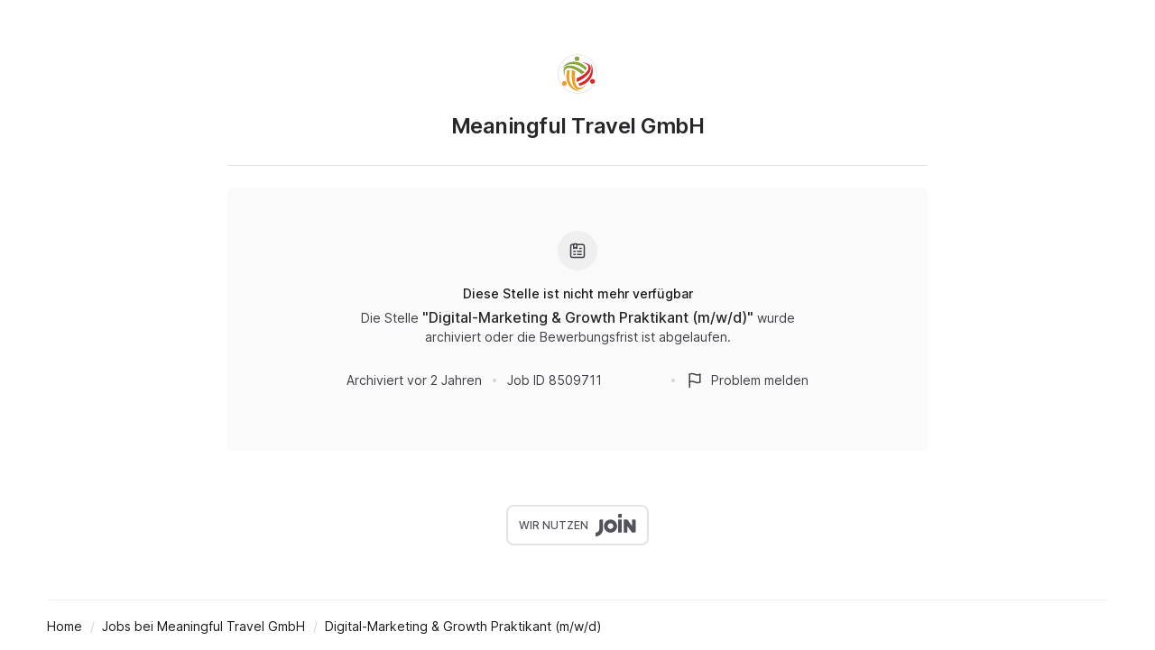

--- FILE ---
content_type: text/html; charset=utf-8
request_url: https://join.com/companies/volunteerworld/8509711-digital-marketing-und-growth-praktikant-m-w-d
body_size: 15342
content:
<!DOCTYPE html><html lang="en"><head><meta charSet="utf-8" data-next-head=""/><meta content="width=device-width, initial-scale=1.0, maximum-scale=1.0, user-scalable=no, viewport-fit=cover" name="viewport" data-next-head=""/><title data-next-head="">Meaningful Travel (Remote): Digital-Marketing &amp; Growth Praktikant (m/w/d)</title><meta name="description" content="Meaningful Travel GmbH has a remote job opening for Digital-Marketing &amp; Growth Praktikant (m/w/d) (published: 10.01.2023). Apply now or check the other available jobs." data-next-head=""/><meta property="og:title" content="Meaningful Travel (Remote): Digital-Marketing &amp; Growth Praktikant (m/w/d)" data-next-head=""/><meta property="og:description" content="Meaningful Travel GmbH has a remote job opening for Digital-Marketing &amp; Growth Praktikant (m/w/d) (published: 10.01.2023). Apply now or check the other available jobs." data-next-head=""/><meta property="og:url" content="https://join.com/companies/volunteerworld/8509711-digital-marketing-und-growth-praktikant-m-w-d" data-next-head=""/><meta property="og:type" content="website" data-next-head=""/><meta property="og:image" content="https://cdn.join.com/ogimages/6856325/1673348853029.png" data-next-head=""/><meta name="twitter:title" content="Meaningful Travel (Remote): Digital-Marketing &amp; Growth Praktikant (m/w/d)" data-next-head=""/><meta name="twitter:description" content="Meaningful Travel GmbH has a remote job opening for Digital-Marketing &amp; Growth Praktikant (m/w/d) (published: 10.01.2023). Apply now or check the other available jobs." data-next-head=""/><meta name="twitter:image" content="https://cdn.join.com/ogimages/6856325/1673348853029.png" data-next-head=""/><meta name="twitter:site" content="https://join.com/companies/volunteerworld/8509711-digital-marketing-und-growth-praktikant-m-w-d" data-next-head=""/><meta name="twitter:card" content="summary_large_image" data-next-head=""/><link rel="canonical" href="https://join.com/companies/volunteerworld/8509711-digital-marketing-und-growth-praktikant-m-w-d" data-next-head=""/><link rel="apple-touch-icon" sizes="180x180" href="https://cdn.join.com/job-ad-app/static/images/favicon/apple-touch-icon.png"/><link rel="icon" type="image/png" sizes="32x32" href="https://cdn.join.com/job-ad-app/static/images/favicon/favicon-32x32.png"/><link rel="icon" type="image/png" sizes="16x16" href="https://cdn.join.com/job-ad-app/static/images/favicon/favicon-16x16.png"/><link rel="manifest" href="https://cdn.join.com/job-ad-app/static/images/favicon/site.webmanifest"/><link rel="mask-icon" href="https://cdn.join.com/job-ad-app/static/images/favicon/join.svg" color="#258aff"/><meta name="msapplication-TileColor" content="#da532c"/><meta name="theme-color" content="#ffffff"/><link nonce="Y2ZmZjZmMjgtMDg4ZS00YTk0LWIyM2ItOTE4NDgxMjQyYWJj" rel="preload" as="style" href="https://cdn.join.com/fonts/inter.min.css"/><link href="https://cdn.cookie-script.com" rel="preconnect" crossorigin="anonymous"/><link href="https://www.google-analytics.com" rel="preconnect" crossorigin="anonymous"/><link href="https://join.com" rel="preconnect" crossorigin="anonymous"/><link href="https://cdn.join.com/job-ad-app" rel="preconnect" crossorigin="anonymous"/><script nonce="Y2ZmZjZmMjgtMDg4ZS00YTk0LWIyM2ItOTE4NDgxMjQyYWJj">if('GTM-PHC2444'){
        dataLayer = [{"pageType":"job-ad-app","nonce":"Y2ZmZjZmMjgtMDg4ZS00YTk0LWIyM2ItOTE4NDgxMjQyYWJj"}];
        (function(w,d,s,l,i){w[l]=w[l]||[];w[l].push({'gtm.start':
        new Date().getTime(),event:'gtm.js'});var f=d.getElementsByTagName(s)[0],
        j=d.createElement(s),dl=l!='dataLayer'?'&l='+l:'';j.async=true;j.src=
        'https://www.googletagmanager.com/gtm.js?id='+i+dl;f.parentNode.insertBefore(j,f);
        })(window,document,'script','dataLayer','GTM-PHC2444');}</script><script nonce="Y2ZmZjZmMjgtMDg4ZS00YTk0LWIyM2ItOTE4NDgxMjQyYWJj">var env = {"PASSWORD_MAX_LENGTH":"72","APPLY_FORM_PERSIST_EXPIRATION_TIME_INTERVAL_DAYS":"7","FB_APP_ID":"881603466953465","APP_ENV":"production","FF_AF_JOB_APPLICATION":"true","FF_AF_TPA_FLOW":"true","PASSWORD_MIN_LENGTH":"6","APP_NAME":"job-ad-app","CDN_ASSETS_URL":"https://cdn.join.com","COOKIE_DOMAIN":".join.com","MAX_ATTACHMENT_FILE_SIZE":"10","BASE_API_URL":"https://join.com/api","GRAPHQL_API_URL":"https://join.com/candidate-api/graphql","FF_GOOGLE_SSO":"true","SENTRY_DSN":"https://d46e55ffdd114093971dd659e5bf890b@o377622.ingest.sentry.io/5200008","CANDIDATE_APP_BASE_URL":"https://join.com","DEFAULT_CURRENCY":"CHF","MARKETING_APP_BASE_URL":"https://join.com","ASSET_PREFIX":"https://cdn.join.com/job-ad-app","FF_CSP":"true","RECAPTCHA_SITE_KEY":"6LcBKJEdAAAAAOns5uYTQrLbrHXWtoFXb5sMjmxH","GJ_TID":"209391cbd497a95aac58","SENTRY_TSR":"0","LOKALISE_VERSION":"1758693756","TZ":"UTC","FF_ID":"false","AVAILABLE_LANGUAGES":"en,de,fr,it,es,nl","GTM_ID":"GTM-PHC2444","FF_NEW_SPONTANEOUS_APPLICATION_FLOW":"true","BASE_URL":"https://join.com"}</script><style data-styled="" data-styled-version="5.3.9" nonce="Y2ZmZjZmMjgtMDg4ZS00YTk0LWIyM2ItOTE4NDgxMjQyYWJj">.iXNcvV{margin:0 auto;max-width:1176px;}/*!sc*/
.aNQZS{color:#27272A;}/*!sc*/
.fqhlna{margin-left:-15px;margin-right:-15px;height:1px;background-color:#E3E3E5;}/*!sc*/
@media screen and (min-width:48em){.fqhlna{margin-left:0px;margin-right:0px;}}/*!sc*/
.dScwCX{margin-top:1rem;text-align:center;}/*!sc*/
.fpsxaU{margin-left:0.75rem;margin-right:0.75rem;width:4px;height:4px;background-color:#D4D4D8;border-radius:50%;}/*!sc*/
.hArdNQ{margin-left:0.75rem;margin-right:0.75rem;width:4px;height:4px;background-color:#D4D4D8;display:none;border-radius:50%;}/*!sc*/
@media screen and (min-width:48em){.hArdNQ{display:block;}}/*!sc*/
.ffYZsF{margin-top:auto;padding-bottom:2.75rem;padding-left:1.25rem;padding-right:1.25rem;padding-top:60px;text-align:center;}/*!sc*/
@media screen and (min-width:48em){.ffYZsF{padding-bottom:60px;}}/*!sc*/
.iToerw{margin-left:1.25rem;margin-right:1.25rem;padding-bottom:0.75rem;padding-top:0.75rem;border-top-color:#EFEFF0;border-top-width:1px;border-top-style:solid;}/*!sc*/
@media screen and (min-width:75em){.iToerw{padding-top:1rem;padding-bottom:1rem;margin-left:0px;margin-right:0px;}}/*!sc*/
.bRkGqs{padding-top:0.25rem;padding-bottom:0.25rem;display:inline;}/*!sc*/
data-styled.g1[id="sc-beqWaB"]{content:"iXNcvV,aNQZS,fqhlna,dScwCX,fpsxaU,hArdNQ,ffYZsF,iToerw,bRkGqs,"}/*!sc*/
.IBUYU{display:-webkit-box;display:-webkit-flex;display:-ms-flexbox;display:flex;-webkit-flex-direction:column;-ms-flex-direction:column;flex-direction:column;-webkit-align-items:center;-webkit-box-align:center;-ms-flex-align:center;align-items:center;}/*!sc*/
.kfqzsj{display:-webkit-box;display:-webkit-flex;display:-ms-flexbox;display:flex;margin-bottom:1.25rem;-webkit-align-items:center;-webkit-box-align:center;-ms-flex-align:center;align-items:center;}/*!sc*/
.iaYqvF{display:-webkit-box;display:-webkit-flex;display:-ms-flexbox;display:flex;margin-top:1rem;padding:2rem;background-color:#FAFAFA;border-radius:8px;-webkit-flex:1;-ms-flex:1;flex:1;-webkit-align-items:center;-webkit-box-align:center;-ms-flex-align:center;align-items:center;-webkit-box-pack:center;-webkit-justify-content:center;-ms-flex-pack:center;justify-content:center;-webkit-flex-direction:column;-ms-flex-direction:column;flex-direction:column;}/*!sc*/
@media screen and (min-width:48em){.iaYqvF{margin-top:1.5rem;padding:3rem;}}/*!sc*/
.dEOMrG{display:-webkit-box;display:-webkit-flex;display:-ms-flexbox;display:flex;height:100%;-webkit-align-items:center;-webkit-box-align:center;-ms-flex-align:center;align-items:center;-webkit-box-pack:center;-webkit-justify-content:center;-ms-flex-pack:center;justify-content:center;}/*!sc*/
.jJEAu{display:-webkit-box;display:-webkit-flex;display:-ms-flexbox;display:flex;-webkit-align-items:center;-webkit-box-align:center;-ms-flex-align:center;align-items:center;-webkit-flex-direction:column-reverse;-ms-flex-direction:column-reverse;flex-direction:column-reverse;-webkit-box-pack:justify;-webkit-justify-content:space-between;-ms-flex-pack:justify;justify-content:space-between;}/*!sc*/
@media screen and (min-width:48em){.jJEAu{-webkit-flex-direction:row;-ms-flex-direction:row;flex-direction:row;}}/*!sc*/
.ehSzdI{display:-webkit-box;display:-webkit-flex;display:-ms-flexbox;display:flex;margin-top:1.25rem;-webkit-align-items:center;-webkit-box-align:center;-ms-flex-align:center;align-items:center;}/*!sc*/
@media screen and (min-width:22.5em){.ehSzdI{padding-bottom:1.5rem;}}/*!sc*/
@media screen and (min-width:64em){.ehSzdI{padding-bottom:1.25rem;}}/*!sc*/
.bYHNTX{display:-webkit-box;display:-webkit-flex;display:-ms-flexbox;display:flex;margin-top:1.25rem;padding-bottom:0px;cursor:pointer;-webkit-align-items:center;-webkit-box-align:center;-ms-flex-align:center;align-items:center;}/*!sc*/
@media screen and (min-width:48em){.bYHNTX{margin-top:0px;}}/*!sc*/
.igySFn{display:-webkit-box;display:-webkit-flex;display:-ms-flexbox;display:flex;padding:8px 12px;border:2px solid;border-color:#E3E3E5;border-radius:8px;-webkit-box-pack:center;-webkit-justify-content:center;-ms-flex-pack:center;justify-content:center;-webkit-align-items:center;-webkit-box-align:center;-ms-flex-align:center;align-items:center;}/*!sc*/
data-styled.g2[id="sc-gueYoa"]{content:"IBUYU,kfqzsj,iaYqvF,dEOMrG,jJEAu,ehSzdI,bYHNTX,igySFn,"}/*!sc*/
.dDFKLx{font-family:Inter,sans-serif;line-height:1.33;}/*!sc*/
data-styled.g3[id="sc-dmqHEX"]{content:"dDFKLx,"}/*!sc*/
.bKonKr{color:#27272A;font-weight:600;-webkit-letter-spacing:-0.02em;-moz-letter-spacing:-0.02em;-ms-letter-spacing:-0.02em;letter-spacing:-0.02em;font-size:1.5rem;line-height:1.3333333333333333;line-height:1.33;word-break:break-word;}/*!sc*/
@media screen and (min-width:22.5em){.bKonKr{margin-left:0.5rem;}}/*!sc*/
@media screen and (min-width:64em){.bKonKr{margin-left:0px;}}/*!sc*/
.Lgmbz{color:#18181B;font-size:0.875rem;line-height:1.4285714285714286;-webkit-letter-spacing:normal;-moz-letter-spacing:normal;-ms-letter-spacing:normal;letter-spacing:normal;font-weight:500;}/*!sc*/
.OEXDm{margin-top:0.25rem;margin-bottom:0.5rem;max-width:512px;color:#3F3F46;font-size:0.875rem;line-height:1.4285714285714286;-webkit-letter-spacing:normal;-moz-letter-spacing:normal;-ms-letter-spacing:normal;letter-spacing:normal;}/*!sc*/
.jDdYJP{color:#27272A;font-size:1rem;line-height:1.5;-webkit-letter-spacing:normal;-moz-letter-spacing:normal;-ms-letter-spacing:normal;letter-spacing:normal;font-weight:500;}/*!sc*/
.hkZUFk{color:#3F3F46;font-size:0.875rem;line-height:1.4285714285714286;-webkit-letter-spacing:normal;-moz-letter-spacing:normal;-ms-letter-spacing:normal;letter-spacing:normal;}/*!sc*/
.jvzeVl{margin-right:0.5rem;color:#52525B;font-size:0.75rem;line-height:1.3333333333333333;-webkit-letter-spacing:normal;-moz-letter-spacing:normal;-ms-letter-spacing:normal;letter-spacing:normal;font-weight:500;line-height:1.78;}/*!sc*/
.hLdlmO{padding-top:0.25rem;padding-bottom:0.25rem;margin-right:22px;display:inline;word-break:break-word;}/*!sc*/
data-styled.g4[id="sc-hLseeU"]{content:"bKonKr,Lgmbz,OEXDm,jDdYJP,hkZUFk,jvzeVl,hLdlmO,"}/*!sc*/
html,body,div,span,applet,object,iframe,h1,h2,h3,h4,h5,h6,p,blockquote,pre,a,abbr,acronym,address,big,cite,code,del,dfn,em,img,ins,kbd,q,s,samp,small,strike,strong,sub,sup,tt,var,b,u,i,center,dl,dt,dd,ol,ul,li,fieldset,form,label,legend,table,caption,tbody,tfoot,thead,tr,th,td,article,aside,canvas,details,embed,figure,figcaption,footer,header,hgroup,menu,nav,output,ruby,section,summary,time,mark,audio,video,dialog{margin:0;padding:0;border:none;font-size:100%;font:inherit;vertical-align:baseline;}/*!sc*/
input,button,textarea,select{font:inherit;}/*!sc*/
article,aside,details,figcaption,figure,footer,header,hgroup,menu,nav,section{display:block;}/*!sc*/
ol,ul{list-style:none;}/*!sc*/
blockquote,q{quotes:none;}/*!sc*/
blockquote:before,blockquote:after,q:before,q:after{content:'';content:none;}/*!sc*/
table{border-collapse:collapse;border-spacing:0;}/*!sc*/
html{height:100%;}/*!sc*/
@media only screen and (device-width:375px) and (device-height:812px) and (-webkit-device-pixel-ratio:3){body > div{padding:constant(safe-area-inset-top) constant(safe-area-inset-right) constant(safe-area-inset-bottom) constant(safe-area-inset-left);}}/*!sc*/
input[autocomplete='off']::-webkit-contacts-auto-fill-button{visibility:hidden;display:none !important;pointer-events:none;height:0;width:0;margin:0;}/*!sc*/
pre{white-space:pre-line;}/*!sc*/
*{box-sizing:border-box;}/*!sc*/
*:focus{outline:none;}/*!sc*/
body{height:100%;font-size:1.125rem;font-family:Inter,sans-serif;font-weight:400;color:#3F3F46;background:#FFFFFF;overscroll-behavior:none;-ms-overflow-style:scrollbar;}/*!sc*/
strong,b{font-weight:500;}/*!sc*/
data-styled.g5[id="sc-global-iEDSUG1"]{content:"sc-global-iEDSUG1,"}/*!sc*/
.limSpD{vertical-align:middle;width:auto;height:auto;-webkit-transition:all 0.2s ease-in-out;transition:all 0.2s ease-in-out;-webkit-transition-property:background,opacity;transition-property:background,opacity;display:-webkit-inline-box;display:-webkit-inline-flex;display:-ms-inline-flexbox;display:inline-flex;-webkit-box-flex:0;-webkit-flex-grow:0;-ms-flex-positive:0;flex-grow:0;-webkit-flex-shrink:0;-ms-flex-negative:0;flex-shrink:0;-webkit-box-pack:center;-webkit-justify-content:center;-ms-flex-pack:center;justify-content:center;-webkit-align-content:center;-ms-flex-line-pack:center;align-content:center;-webkit-align-items:center;-webkit-box-align:center;-ms-flex-align:center;align-items:center;justify-items:center;color:#3F3F46;}/*!sc*/
.limSpD > svg{display:inline-block;width:20px;height:20px;-webkit-transition:all 0.2s ease-in-out;transition:all 0.2s ease-in-out;-webkit-transition-property:stroke;transition-property:stroke;}/*!sc*/
.limSpD > svg path[stroke-width],.limSpD > svg circle[stroke-width],.limSpD > svg rect[stroke-width],.limSpD > svg ellipse[stroke-width]{stroke-width:1.5;}/*!sc*/
.limSpD > svg path[stroke],.limSpD > svg circle[stroke],.limSpD > svg rect[stroke],.limSpD > svg ellipse[stroke]{stroke:#3F3F46;}/*!sc*/
.limSpD > svg path[fill],.limSpD > svg circle[fill],.limSpD > svg rect[fill],.limSpD > svg ellipse[fill]{fill:#3F3F46;}/*!sc*/
.limSpD:hover{background-color:transparent;}/*!sc*/
.limSpD:hover > svg path[stroke],.limSpD:hover > svg circle[stroke],.limSpD:hover > svg rect[stroke],.limSpD:hover > svg ellipse[stroke]{stroke:#3F3F46;}/*!sc*/
data-styled.g6[id="sc-eDDNvR"]{content:"limSpD,"}/*!sc*/
.kgrZsw{color:#3F3F46;}/*!sc*/
data-styled.g90[id="sc-bYOEQd"]{content:"kgrZsw,"}/*!sc*/
.kYqFJw{color:#3F3F46;}/*!sc*/
data-styled.g114[id="sc-eGFuAX"]{content:"kYqFJw,"}/*!sc*/
.iuueVi{display:inline-block;vertical-align:middle;border-radius:50%;width:44px;height:44px;}/*!sc*/
data-styled.g231[id="sc-pTqjN"]{content:"iuueVi,"}/*!sc*/
.gnIiTd{display:inline-block;vertical-align:middle;border-radius:50%;width:44px;height:44px;position:relative;}/*!sc*/
.gnIiTd::after{border-radius:50%;content:'';position:absolute;top:0;left:0;width:100%;height:100%;box-shadow:inset 0px 0px 0px 1px rgba(0,0,0,0.1);}/*!sc*/
data-styled.g232[id="sc-hMRyxU"]{content:"gnIiTd,"}/*!sc*/
.fbtQOj{width:45px;display:block;width:45px;fill:#52525B;}/*!sc*/
data-styled.g233[id="sc-cSnNnL"]{content:"fbtQOj,"}/*!sc*/
#nprogress{cursor:default;position:fixed;z-index:999;top:0;right:0;bottom:0;left:0;background:rgba(255,255,255,0.01);}/*!sc*/
#nprogress .bar{background:#2563EB;position:fixed;z-index:1031;top:0;left:0;width:100%;height:2px;}/*!sc*/
#nprogress .peg{display:block;position:absolute;right:0px;width:100px;height:100%;box-shadow:0 0 10px #2563EB, 0 0 5px #2563EB;opacity:1.0;-webkit-transform:rotate(3deg) translate(0px,-4px);-ms-transform:rotate(3deg) translate(0px,-4px);transform:rotate(3deg) translate(0px,-4px);}/*!sc*/
data-styled.g261[id="sc-global-iHFAND1"]{content:"sc-global-iHFAND1,"}/*!sc*/
.clGRfs{display:inline-block;vertical-align:middle;border-radius:50%;background:#EFEFF0;width:44px;height:44px;}/*!sc*/
data-styled.g274[id="sc-jOCQUM"]{content:"clGRfs,"}/*!sc*/
.kbDvAY{display:inline-block;cursor:pointer;color:#2563EB;-webkit-text-decoration:none;text-decoration:none;text-align:center;-webkit-transition:all 0.15s ease-in-out;transition:all 0.15s ease-in-out;-webkit-transition-property:color;transition-property:color;outline:none;font-size:0.875rem;-webkit-letter-spacing:normal;-moz-letter-spacing:normal;-ms-letter-spacing:normal;letter-spacing:normal;line-height:1.4285714285714286;}/*!sc*/
.kbDvAY:hover{color:#1D4ED8;}/*!sc*/
.kbDvAY:not([role]):focus-visible{position:relative;}/*!sc*/
.kbDvAY:not([role]):focus-visible:after{content:'';position:absolute;top:0;left:0;right:0;bottom:0;pointer-events:none;box-shadow:0px 0px 0px 2px #FFFFFF, 0px 0px 0px 2px #FFFFFF, 0px 0px 0px 4px #2563EB;border-radius:inherit;border-radius:8px;}/*!sc*/
.kbDvAY[role]:focus-visible{position:relative;}/*!sc*/
.kbDvAY[role]:focus-visible:after{content:'';position:absolute;top:0;left:0;right:0;bottom:0;pointer-events:none;border-radius:8px;overflow:hidden;box-shadow:inset 0 0 0 2px #2563EB;}/*!sc*/
.kbDvAY:active{color:#2563EB;}/*!sc*/
.bwWKXs{display:inline-block;cursor:pointer;color:#2563EB;-webkit-text-decoration:none;text-decoration:none;text-align:center;-webkit-transition:all 0.15s ease-in-out;transition:all 0.15s ease-in-out;-webkit-transition-property:color;transition-property:color;outline:none;font-size:0.875rem;-webkit-letter-spacing:normal;-moz-letter-spacing:normal;-ms-letter-spacing:normal;letter-spacing:normal;line-height:1.4285714285714286;margin-bottom:0.5rem;}/*!sc*/
.bwWKXs:hover{color:#1D4ED8;}/*!sc*/
.bwWKXs:not([role]):focus-visible{position:relative;}/*!sc*/
.bwWKXs:not([role]):focus-visible:after{content:'';position:absolute;top:0;left:0;right:0;bottom:0;pointer-events:none;box-shadow:0px 0px 0px 2px #FFFFFF, 0px 0px 0px 2px #FFFFFF, 0px 0px 0px 4px #2563EB;border-radius:inherit;border-radius:8px;}/*!sc*/
.bwWKXs[role]:focus-visible{position:relative;}/*!sc*/
.bwWKXs[role]:focus-visible:after{content:'';position:absolute;top:0;left:0;right:0;bottom:0;pointer-events:none;border-radius:8px;overflow:hidden;box-shadow:inset 0 0 0 2px #2563EB;}/*!sc*/
.bwWKXs:active{color:#2563EB;}/*!sc*/
.fIower{display:inline-block;cursor:pointer;color:#3F3F46;-webkit-text-decoration:none;text-decoration:none;text-align:center;-webkit-transition:all 0.15s ease-in-out;transition:all 0.15s ease-in-out;-webkit-transition-property:color;transition-property:color;outline:none;font-size:0.875rem;-webkit-letter-spacing:normal;-moz-letter-spacing:normal;-ms-letter-spacing:normal;letter-spacing:normal;line-height:1.4285714285714286;}/*!sc*/
.fIower:hover{color:#18181B;}/*!sc*/
.fIower:not([role]):focus-visible{position:relative;}/*!sc*/
.fIower:not([role]):focus-visible:after{content:'';position:absolute;top:0;left:0;right:0;bottom:0;pointer-events:none;box-shadow:0px 0px 0px 2px #FFFFFF, 0px 0px 0px 2px #FFFFFF, 0px 0px 0px 4px #2563EB;border-radius:inherit;border-radius:8px;}/*!sc*/
.fIower[role]:focus-visible{position:relative;}/*!sc*/
.fIower[role]:focus-visible:after{content:'';position:absolute;top:0;left:0;right:0;bottom:0;pointer-events:none;border-radius:8px;overflow:hidden;box-shadow:inset 0 0 0 2px #2563EB;}/*!sc*/
.fIower:active{color:#3F3F46;}/*!sc*/
.kFHTAe{display:inline-block;cursor:pointer;color:#2563EB;-webkit-text-decoration:none;text-decoration:none;text-align:center;-webkit-transition:all 0.15s ease-in-out;transition:all 0.15s ease-in-out;-webkit-transition-property:color;transition-property:color;outline:none;font-size:0.875rem;-webkit-letter-spacing:normal;-moz-letter-spacing:normal;-ms-letter-spacing:normal;letter-spacing:normal;line-height:1.4285714285714286;display:inline-block;}/*!sc*/
.kFHTAe:hover{color:#1D4ED8;}/*!sc*/
.kFHTAe:not([role]):focus-visible{position:relative;}/*!sc*/
.kFHTAe:not([role]):focus-visible:after{content:'';position:absolute;top:0;left:0;right:0;bottom:0;pointer-events:none;box-shadow:0px 0px 0px 2px #FFFFFF, 0px 0px 0px 2px #FFFFFF, 0px 0px 0px 4px #2563EB;border-radius:inherit;border-radius:8px;}/*!sc*/
.kFHTAe[role]:focus-visible{position:relative;}/*!sc*/
.kFHTAe[role]:focus-visible:after{content:'';position:absolute;top:0;left:0;right:0;bottom:0;pointer-events:none;border-radius:8px;overflow:hidden;box-shadow:inset 0 0 0 2px #2563EB;}/*!sc*/
.kFHTAe:active{color:#2563EB;}/*!sc*/
.imA-dva{display:inline-block;cursor:pointer;color:#18181B;-webkit-text-decoration:none;text-decoration:none;text-align:center;-webkit-transition:all 0.15s ease-in-out;transition:all 0.15s ease-in-out;-webkit-transition-property:color;transition-property:color;outline:none;font-size:0.875rem;-webkit-letter-spacing:normal;-moz-letter-spacing:normal;-ms-letter-spacing:normal;letter-spacing:normal;line-height:1.4285714285714286;display:inline;text-align:left;}/*!sc*/
.imA-dva:hover{color:#18181B;}/*!sc*/
.imA-dva:not([role]):focus-visible{position:relative;}/*!sc*/
.imA-dva:not([role]):focus-visible:after{content:'';position:absolute;top:0;left:0;right:0;bottom:0;pointer-events:none;box-shadow:0px 0px 0px 2px #FFFFFF, 0px 0px 0px 2px #FFFFFF, 0px 0px 0px 4px #2563EB;border-radius:inherit;border-radius:8px;}/*!sc*/
.imA-dva[role]:focus-visible{position:relative;}/*!sc*/
.imA-dva[role]:focus-visible:after{content:'';position:absolute;top:0;left:0;right:0;bottom:0;pointer-events:none;border-radius:8px;overflow:hidden;box-shadow:inset 0 0 0 2px #2563EB;}/*!sc*/
.imA-dva:active{color:#18181B;}/*!sc*/
data-styled.g290[id="sc-fRcFJl"]{content:"kbDvAY,bwWKXs,fIower,kFHTAe,imA-dva,"}/*!sc*/
.kgRsIJ{border-bottom:1px solid transparent;}/*!sc*/
a:hover > .kgRsIJ.kgRsIJ.kgRsIJ,a:hover div > .kgRsIJ.kgRsIJ.kgRsIJ{border-bottom-color:#1D4ED8;}/*!sc*/
a:active > .kgRsIJ.kgRsIJ.kgRsIJ,a:active div > .kgRsIJ.kgRsIJ.kgRsIJ{border-bottom-color:#2563EB;}/*!sc*/
a:focus-visible > .sc-hLVzOi{border-bottom-color:transparent;}/*!sc*/
.eKVuBU{border-bottom:1px solid transparent;}/*!sc*/
span:hover > .eKVuBU.eKVuBU.eKVuBU,span:hover div > .eKVuBU.eKVuBU.eKVuBU{border-bottom-color:#18181B;}/*!sc*/
span:active > .eKVuBU.eKVuBU.eKVuBU,span:active div > .eKVuBU.eKVuBU.eKVuBU{border-bottom-color:#3F3F46;}/*!sc*/
span:focus-visible > .sc-hLVzOi{border-bottom-color:transparent;}/*!sc*/
.hcJXqg{border-bottom:1px solid transparent;}/*!sc*/
a:hover > .hcJXqg.hcJXqg.hcJXqg,a:hover div > .hcJXqg.hcJXqg.hcJXqg{border-bottom-color:#18181B;}/*!sc*/
a:active > .hcJXqg.hcJXqg.hcJXqg,a:active div > .hcJXqg.hcJXqg.hcJXqg{border-bottom-color:#18181B;}/*!sc*/
a:focus-visible > .sc-hLVzOi{border-bottom-color:transparent;}/*!sc*/
data-styled.g291[id="sc-hLVzOi"]{content:"kgRsIJ,eKVuBU,hcJXqg,"}/*!sc*/
.gPbZgS{position:relative;padding-left:28px;}/*!sc*/
data-styled.g292[id="sc-eUXrtT"]{content:"gPbZgS,"}/*!sc*/
.iOoJPH{display:-webkit-box;display:-webkit-flex;display:-ms-flexbox;display:flex;-webkit-align-items:center;-webkit-box-align:center;-ms-flex-align:center;align-items:center;-webkit-box-pack:center;-webkit-justify-content:center;-ms-flex-pack:center;justify-content:center;width:20px;height:20px;overflow:hidden;position:absolute;top:50%;left:0;margin-top:-10px;}/*!sc*/
data-styled.g293[id="sc-fbbtMj"]{content:"iOoJPH,"}/*!sc*/
@media only screen and (max-width:64em){.dUJBYn{line-height:32px;}}/*!sc*/
data-styled.g361[id="Breadcrumbs-elements___StyledBaseLink-sc-b3ea412a-0"]{content:"dUJBYn,"}/*!sc*/
.cyWedJ:after{content:'/';display:inline-block;margin-right:-22px;width:22px;text-align:center;font-size:0.875rem;-webkit-letter-spacing:normal;-moz-letter-spacing:normal;-ms-letter-spacing:normal;letter-spacing:normal;line-height:1.4285714285714286;color:#D4D4D8;}/*!sc*/
data-styled.g362[id="Breadcrumbs-elements___StyledText-sc-b3ea412a-1"]{content:"cyWedJ,"}/*!sc*/
.QKRMF{display:table;width:100%;}/*!sc*/
@media only print{.QKRMF{display:block;}}/*!sc*/
data-styled.g364[id="Tables__Table-sc-bc4c4b8c-0"]{content:"QKRMF,"}/*!sc*/
@page{padding:32px;size:auto;}/*!sc*/
.dqDTzO{position:relative;z-index:2;width:100%;margin:0 auto;padding:60px 11.5px 0px 11.5px;}/*!sc*/
@media only screen and (max-width:64em){.dqDTzO{display:block;padding:20px 16px 0;}}/*!sc*/
@media only print{.dqDTzO{position:static;font-family:"Helvetica Neue",Helvetica,Arial,"Lucida Grande",sans-serif !important;max-width:100%;margin:0;padding:0;}}/*!sc*/
data-styled.g386[id="ContentWrapper-sc-ab49471d-0"]{content:"dqDTzO,"}/*!sc*/
.eMyxEN{display:table;width:100%;max-width:776px;margin:0 auto;height:100%;table-layout:fixed;}/*!sc*/
@media only screen and (max-width:64em){.eMyxEN{display:block;max-width:800px;margin:0 auto;}}/*!sc*/
@media only print{.eMyxEN{display:block;width:100%;height:auto;}}/*!sc*/
data-styled.g387[id="Content-sc-c4cbfa56-0"]{content:"eMyxEN,"}/*!sc*/
.ekoUfD{height:100%;display:table-cell;vertical-align:top;text-align:left;}/*!sc*/
@media only screen and (max-width:64em){.ekoUfD{display:block;}}/*!sc*/
@media only print{.ekoUfD{display:block;width:100%;height:auto;}}/*!sc*/
data-styled.g388[id="LeftContent-sc-9612ced0-0"]{content:"ekoUfD,"}/*!sc*/
@media only print{.lbCLma{display:none;}}/*!sc*/
data-styled.g394[id="Meta-elements___StyledFlex-sc-f3dc2d08-0"]{content:"lbCLma,"}/*!sc*/
</style><link nonce="Y2ZmZjZmMjgtMDg4ZS00YTk0LWIyM2ItOTE4NDgxMjQyYWJj" rel="stylesheet" href="https://cdn.join.com/fonts/inter.min.css" media="print" id="1041161161"/><script nonce="Y2ZmZjZmMjgtMDg4ZS00YTk0LWIyM2ItOTE4NDgxMjQyYWJj">document.getElementById('1041161161').addEventListener('load', () => {document.getElementById('1041161161').media = 'all';});</script><noscript><link nonce="Y2ZmZjZmMjgtMDg4ZS00YTk0LWIyM2ItOTE4NDgxMjQyYWJj" rel="stylesheet" href="https://cdn.join.com/fonts/inter.min.css"/></noscript><noscript data-n-css="ZDBiY2UyYWYtYWUyMy00ODkxLTk0MGItNzllNTllY2NhZTEw"></noscript><script defer="" nonce="Y2ZmZjZmMjgtMDg4ZS00YTk0LWIyM2ItOTE4NDgxMjQyYWJj" crossorigin="anonymous" noModule="" src="https://cdn.join.com/job-ad-app/_next/static/chunks/polyfills-42372ed130431b0a.js"></script><script src="https://cdn.join.com/job-ad-app/_next/static/chunks/webpack-ec85615903192ac8.js" nonce="Y2ZmZjZmMjgtMDg4ZS00YTk0LWIyM2ItOTE4NDgxMjQyYWJj" defer="" crossorigin="anonymous"></script><script src="https://cdn.join.com/job-ad-app/_next/static/chunks/main-1409bf4788b219ba.js" nonce="Y2ZmZjZmMjgtMDg4ZS00YTk0LWIyM2ItOTE4NDgxMjQyYWJj" defer="" crossorigin="anonymous"></script><script src="https://cdn.join.com/job-ad-app/_next/static/chunks/pages/_app-b03ba275f1fd2f83.js" nonce="Y2ZmZjZmMjgtMDg4ZS00YTk0LWIyM2ItOTE4NDgxMjQyYWJj" defer="" crossorigin="anonymous"></script><script src="https://cdn.join.com/job-ad-app/_next/static/chunks/501-94125935bae3ce58.js" nonce="Y2ZmZjZmMjgtMDg4ZS00YTk0LWIyM2ItOTE4NDgxMjQyYWJj" defer="" crossorigin="anonymous"></script><script src="https://cdn.join.com/job-ad-app/_next/static/chunks/205-b9c09a45ab3aa688.js" nonce="Y2ZmZjZmMjgtMDg4ZS00YTk0LWIyM2ItOTE4NDgxMjQyYWJj" defer="" crossorigin="anonymous"></script><script src="https://cdn.join.com/job-ad-app/_next/static/chunks/702-1ed25f8ec38df2cb.js" nonce="Y2ZmZjZmMjgtMDg4ZS00YTk0LWIyM2ItOTE4NDgxMjQyYWJj" defer="" crossorigin="anonymous"></script><script src="https://cdn.join.com/job-ad-app/_next/static/chunks/143-dd8a1be07bcc36d6.js" nonce="Y2ZmZjZmMjgtMDg4ZS00YTk0LWIyM2ItOTE4NDgxMjQyYWJj" defer="" crossorigin="anonymous"></script><script src="https://cdn.join.com/job-ad-app/_next/static/chunks/0-a46456253c06fd12.js" nonce="Y2ZmZjZmMjgtMDg4ZS00YTk0LWIyM2ItOTE4NDgxMjQyYWJj" defer="" crossorigin="anonymous"></script><script src="https://cdn.join.com/job-ad-app/_next/static/chunks/655-b02a187f5e449cdb.js" nonce="Y2ZmZjZmMjgtMDg4ZS00YTk0LWIyM2ItOTE4NDgxMjQyYWJj" defer="" crossorigin="anonymous"></script><script src="https://cdn.join.com/job-ad-app/_next/static/chunks/209-f0a915facbed2507.js" nonce="Y2ZmZjZmMjgtMDg4ZS00YTk0LWIyM2ItOTE4NDgxMjQyYWJj" defer="" crossorigin="anonymous"></script><script src="https://cdn.join.com/job-ad-app/_next/static/chunks/155-3f6439ba2de414f5.js" nonce="Y2ZmZjZmMjgtMDg4ZS00YTk0LWIyM2ItOTE4NDgxMjQyYWJj" defer="" crossorigin="anonymous"></script><script src="https://cdn.join.com/job-ad-app/_next/static/chunks/pages/companies/%5BcompanySlug%5D/%5Bid%5D-b410870cfc72a426.js" nonce="Y2ZmZjZmMjgtMDg4ZS00YTk0LWIyM2ItOTE4NDgxMjQyYWJj" defer="" crossorigin="anonymous"></script><script src="https://cdn.join.com/job-ad-app/_next/static/job-ad-app%40v13.12.1/_buildManifest.js" nonce="Y2ZmZjZmMjgtMDg4ZS00YTk0LWIyM2ItOTE4NDgxMjQyYWJj" defer="" crossorigin="anonymous"></script><script src="https://cdn.join.com/job-ad-app/_next/static/job-ad-app%40v13.12.1/_ssgManifest.js" nonce="Y2ZmZjZmMjgtMDg4ZS00YTk0LWIyM2ItOTE4NDgxMjQyYWJj" defer="" crossorigin="anonymous"></script></head><body><noscript>
        <iframe src="https://www.googletagmanager.com/ns.html?id=GTM-PHC2444&pageType=job-ad-app&nonce=ZDBiY2UyYWYtYWUyMy00ODkxLTk0MGItNzllNTllY2NhZTEw"
        height="0" width="0" style="display:none;visibility:hidden"></iframe></noscript><link rel="preload" as="image" href="//cdn.join.com/6131d994ba84bf0008d7fb88/meaningful-travel-gmb-h-logo-s.png"/><div id="__next"><div class="sc-dmqHEX dDFKLx"><div data-testid="JobAd" class="sc-beqWaB iXNcvV"><div class="Tables__Table-sc-bc4c4b8c-0 ContentWrapper-sc-ab49471d-0 QKRMF dqDTzO"><div class="Content-sc-c4cbfa56-0 eMyxEN"><div class="LeftContent-sc-9612ced0-0 ekoUfD"><div class="sc-gueYoa IBUYU"><a data-testid="Link" target="_blank" rel="noopener" href="https://join.com/companies/volunteerworld" class="sc-fRcFJl kbDvAY"><span class="sc-hLVzOi kgRsIJ"><div class="sc-gueYoa kfqzsj"><div class="sc-beqWaB sc-hMRyxU  gnIiTd"><img src="//cdn.join.com/6131d994ba84bf0008d7fb88/meaningful-travel-gmb-h-logo-s.png" alt="Meaningful Travel GmbH" class="sc-pTqjN iuueVi"/></div></div></span></a><a data-testid="Link" target="_blank" rel="noopener" href="https://join.com/companies/volunteerworld" class="sc-fRcFJl bwWKXs"><span class="sc-hLVzOi kgRsIJ"><div class="sc-gueYoa kfqzsj"><span class="sc-hLseeU bKonKr">Meaningful Travel GmbH</span></div></span></a></div><div id="about-job" class="sc-beqWaB aNQZS"><div class="sc-beqWaB iXNcvV"><div class="sc-beqWaB fqhlna"></div><div class="sc-gueYoa iaYqvF"><div class="sc-jOCQUM clGRfs"><div class="sc-gueYoa dEOMrG"><i class="sc-eDDNvR limSpD sc-eGFuAX kYqFJw sc-eGFuAX kYqFJw"><svg fill="none" viewBox="0 0 24 24" name="JobAdIcon"><path stroke="#3F3F46" stroke-linecap="round" stroke-linejoin="round" stroke-width="1.7" d="M15 9H17" vector-effect="non-scaling-stroke"></path><path stroke="#3F3F46" stroke-linecap="round" stroke-linejoin="round" stroke-width="1.7" d="M7 17H9" vector-effect="non-scaling-stroke"></path><path stroke="#3F3F46" stroke-linecap="round" stroke-linejoin="round" stroke-width="1.7" d="M12 17H17" vector-effect="non-scaling-stroke"></path><path stroke="#3F3F46" stroke-linecap="round" stroke-linejoin="round" stroke-width="1.7" d="M19 4C20.105 4 21 4.895 21 6V19C21 20.105 20.105 21 19 21H5C3.895 21 3 20.105 3 19V6C3 4.895 3.895 4 5 4" vector-effect="non-scaling-stroke"></path><path stroke="#3F3F46" stroke-linecap="round" stroke-linejoin="round" stroke-width="1.7" d="M7 13H9" vector-effect="non-scaling-stroke"></path><path stroke="#3F3F46" stroke-linecap="round" stroke-linejoin="round" stroke-width="1.7" d="M12 13H17" vector-effect="non-scaling-stroke"></path><path fill-rule="evenodd" stroke="#3F3F46" stroke-linecap="round" stroke-linejoin="round" stroke-width="1.7" d="M10 3H8C7.448 3 7 3.448 7 4V9L9 8L11 9V4C11 3.448 10.552 3 10 3Z" clip-rule="evenodd" vector-effect="non-scaling-stroke"></path><path stroke="#3F3F46" stroke-linecap="round" stroke-linejoin="round" stroke-width="1.7" d="M5 4H7" vector-effect="non-scaling-stroke"></path><path stroke="#3F3F46" stroke-linecap="round" stroke-linejoin="round" stroke-width="1.7" d="M11 4H19" vector-effect="non-scaling-stroke"></path></svg></i></div></div><div class="sc-beqWaB dScwCX"><div class="sc-hLseeU Lgmbz">Diese Stelle ist nicht mehr verfügbar</div><div class="sc-hLseeU OEXDm">Die Stelle <span class="sc-hLseeU jDdYJP">&quot;<!-- -->Digital-Marketing &amp; Growth Praktikant (m/w/d)<!-- -->&quot;</span> wurde archiviert oder die Bewerbungsfrist ist abgelaufen.</div><div class="sc-gueYoa jJEAu"><div class="sc-gueYoa Meta-elements___StyledFlex-sc-f3dc2d08-0 ehSzdI lbCLma"><div class="sc-hLseeU hkZUFk">Archiviert<!-- --> <!-- -->vor 1 Jahr</div><div class="sc-beqWaB fpsxaU"></div><div class="sc-hLseeU hkZUFk">Job ID<!-- --> <!-- -->8509711</div></div><div class="sc-gueYoa Meta-elements___StyledFlex-sc-f3dc2d08-0 bYHNTX lbCLma"><div class="sc-beqWaB hArdNQ"></div><span data-testid="Link" tabindex="0" class="sc-fRcFJl fIower"><div class="sc-eUXrtT gPbZgS"><div class="sc-fbbtMj iOoJPH"><i class="sc-eDDNvR limSpD sc-bYOEQd kgrZsw sc-bYOEQd kgrZsw"><svg fill="none" viewBox="0 0 24 24" name="FlagIcon"><path stroke="#3F3F46" stroke-linecap="round" stroke-linejoin="round" stroke-width="1.7" d="M5 20.9997V3.92969" vector-effect="non-scaling-stroke"></path><path stroke="#3F3F46" stroke-linecap="round" stroke-linejoin="round" stroke-width="1.7" d="M19 14.02V4" vector-effect="non-scaling-stroke"></path><path stroke="#3F3F46" stroke-linecap="round" stroke-linejoin="round" stroke-width="1.7" d="M5 14.0004C5 14.0004 5.875 13.2734 8.5 13.2734C11.125 13.2734 12.875 15.0004 15.5 15.0004C18.125 15.0004 19 14.0234 19 14.0234" vector-effect="non-scaling-stroke"></path><path stroke="#3F3F46" stroke-linecap="round" stroke-linejoin="round" stroke-width="1.7" d="M5 3.932C5 3.932 5.875 3 8.5 3C11.125 3 12.875 4.727 15.5 4.727C18.125 4.727 19 4 19 4" vector-effect="non-scaling-stroke"></path></svg></i></div><span class="sc-hLVzOi eKVuBU">Problem melden</span></div></span></div></div></div></div></div></div></div></div></div><div class="sc-beqWaB ffYZsF"><a data-testid="Link" rel="noopener" href="https://join.com/de?utm_source=volunteerworld&amp;utm_medium=jobad" class="sc-fRcFJl kFHTAe"><span class="sc-hLVzOi kgRsIJ"><div class="sc-gueYoa igySFn"><div class="sc-hLseeU jvzeVl">WIR NUTZEN</div><svg viewBox="0 0 550 300" fill="none" aria-labelledby="«Rjlaj6»" class="sc-cSnNnL fbtQOj"><title id="«Rjlaj6»">JOIN</title><path d="M526.275 75H494.667V162.717L434.833 80.325C432.525 77.325 428.858 74.95 424.725 74.95L380.608 74.9917V250.358H431.292V162.858L491.017 245.167C493.325 248.233 497.1 250.183 501.283 250.183H526.275C536.8 250.183 545.333 241.808 545.333 231.45V93.725C545.333 83.375 536.8 75 526.275 75ZM241.133 162.85C241.133 142.158 224 125.325 202.933 125.325C181.883 125.325 164.767 142.158 164.767 162.85C164.767 183.55 181.883 200.375 202.95 200.375C224 200.375 241.133 183.55 241.133 162.85ZM291.933 162.783C291.933 211.067 252.108 250.192 202.983 250.192C153.858 250.192 114.042 211.067 114.042 162.792C114.042 114.517 153.858 75.375 202.983 75.375C252.108 75.375 291.933 114.5 291.933 162.792V162.783ZM304.583 18.75V49.8167H355.267V0H323.583C313.058 0 304.583 8.38333 304.583 18.75V18.7333V18.75ZM304.583 250.2H355.267V75.1667H304.583V250.183V250.2ZM69.75 75.1667H101.358V200.367C101.375 255.4 56 300 0 300V250.192C27.95 250.192 50.6917 227.85 50.6917 200.375V93.9583C50.6917 83.6083 59.2167 75.175 69.7583 75.175L69.75 75.1667Z"></path></svg></div></span></a></div><ol data-testid="Breadcrumbs" itemScope="" itemType="https://schema.org/BreadcrumbList" class="sc-beqWaB iToerw"><li class="sc-hLseeU Breadcrumbs-elements___StyledText-sc-b3ea412a-1 hLdlmO cyWedJ"><a data-testid="Link" class="sc-fRcFJl imA-dva Breadcrumbs-elements___StyledBaseLink-sc-b3ea412a-0 dUJBYn Breadcrumbs-elements___StyledBaseLink-sc-b3ea412a-0 dUJBYn" href="https://join.com/de"><span class="sc-hLVzOi hcJXqg"><span>Home</span></span></a></li><li itemProp="itemListElement" itemScope="" itemType="https://schema.org/ListItem" class="sc-hLseeU Breadcrumbs-elements___StyledText-sc-b3ea412a-1 hLdlmO cyWedJ"><a data-testid="Link" itemProp="item" class="sc-fRcFJl imA-dva Breadcrumbs-elements___StyledBaseLink-sc-b3ea412a-0 dUJBYn Breadcrumbs-elements___StyledBaseLink-sc-b3ea412a-0 dUJBYn" href="https://join.com/companies/volunteerworld"><span class="sc-hLVzOi hcJXqg"><span itemProp="name">Jobs bei Meaningful Travel GmbH</span><meta itemProp="position" content="2"/></span></a></li><li itemProp="itemListElement" itemScope="" itemType="https://schema.org/ListItem" class="sc-beqWaB bRkGqs"><a data-testid="Link" itemProp="item" class="sc-fRcFJl imA-dva Breadcrumbs-elements___StyledBaseLink-sc-b3ea412a-0 dUJBYn Breadcrumbs-elements___StyledBaseLink-sc-b3ea412a-0 dUJBYn" href="https://join.com/companies/volunteerworld/8509711-digital-marketing-und-growth-praktikant-m-w-d"><span class="sc-hLVzOi hcJXqg"><span itemProp="name">Digital-Marketing &amp; Growth Praktikant (m/w/d)</span><meta itemProp="position" content="3"/></span></a></li></ol></div></div></div><div id="modal"></div><div id="notifications"></div><script id="__NEXT_DATA__" type="application/json" nonce="Y2ZmZjZmMjgtMDg4ZS00YTk0LWIyM2ItOTE4NDgxMjQyYWJj" crossorigin="anonymous">{"props":{"pageProps":{"locale":"de-de","lang":"de","defaultLocale":"en-us","messages":{"AttachmentsUploader.errors.couldNotUpload":"Datei konnte nicht hochgeladen werden. Bitte versuche es erneut.","AttachmentsUploader.errors.fileTooBig":"Die Datei sollte maximal {maxSize} MB sein","AttachmentsUploader.errors.maxUploadedFiles":"Es können maximal {total} Dateien hochgeladen werden. Bitte wählen Sie {count} Datei (en) und versuchen Sie es erneut.","AttachmentsUploader.errors.noFiles":"Die Dateien muss eines der folgenden Formate haben: {allowedFormats}","AttachmentsUploader.errors.somethingWrong":"Etwas ist schief gelaufen. Bitte versuche es erneut.","AttachmentsUploader.errors.wrongFileFormat":"Die Datei muss eines der folgenden Formate haben: {allowedFormats}","Footer.privacy":"Datenschutz","Footer.reportIssue":"Problem melden","Footer.terms":"AGB","Footer.weHireWith":"WIR NUTZEN","Pagination.summary":"{portion} von {total} Ergebnissen","RecaptchaNotice.description":"Es gelten die Google {privacyLink} und {termsLink}.","RecaptchaNotice.privacy":"Datenschutzerklärung","RecaptchaNotice.protected":"Diese Seite ist durch reCAPTCHA geschützt.","RecaptchaNotice.terms":"Nutzungsbedingungen","common.Breadcrumbs.companies":"Unternehmen","common.Breadcrumbs.home":"Home","common.Breadcrumbs.jobsAt":"Jobs bei {companyName}","common.components.reportIssueModal.back":"Zurück","common.components.reportIssueModal.cancel":"Abbrechen","common.components.reportIssueModal.companyHeader":"Welches Problem hattest du mit diesem Unternehmen?","common.components.reportIssueModal.companyIsDiscriminationAge":"Sie diskriminieren aufgrund des Alters (haben Altersbeschränkungen)","common.components.reportIssueModal.companyIsDiscriminationDisability":"Sie diskriminieren aufgrund einer (körperlichen oder geistigen) Behinderung","common.components.reportIssueModal.companyIsDiscriminationGender":"Sie diskriminieren aufgrund des Geschlechts (Stellen stehen nur einem Geschlecht offen, oder die Stellenbeschreibungen sind nicht geschlechtsspezifisch genug)","common.components.reportIssueModal.companyIsDiscriminationRace":"Sie diskriminieren aufgrund der Rasse (haben Rassenpräferenzen)","common.components.reportIssueModal.companyIsDiscriminatoryOrOffensive":"Das Unternehmen agiert diskriminierend oder beleidigend","common.components.reportIssueModal.companyIsDrivingLeads":"Sie bitten Sie, sich über einen anderen Kanal als JOIN zu bewerben","common.components.reportIssueModal.companyIsExcessiveReposting":"Das Unternehmen veröffentlicht irrelevante Inhalte, um eine hohe Sichtbarkeit zu erreichen.","common.components.reportIssueModal.companyIsFraudGeneral":"Das Unternehmen fragt nach persönlichen Informationen oder Geld","common.components.reportIssueModal.companyIsFraudLink":"Das Unternehmen postet/versendet verdächtige Links","common.components.reportIssueModal.companyIsHighSalary":"Sie bieten verdächtig hohe Gehälter","common.components.reportIssueModal.companyIsImpersonating":"Sie geben sich als eine andere Firma aus.","common.components.reportIssueModal.companyIsMisleading":"Die Stellenanzeigen passen nicht zum Geschäftsfeld des Unternehmens","common.components.reportIssueModal.companyIsNotCompliant":"Das Unternehmen ist nicht regelkonform","common.components.reportIssueModal.companyIsOffensive":"Ich fand sie beleidigend oder feindselig","common.components.reportIssueModal.companyIsPhishingOrScam":"Phishing oder ein Betrug","common.components.reportIssueModal.companyIsPromotionOrSpam":"Werbung oder Spam","common.components.reportIssueModal.companyIsRegulationViolation":"Sie verstoßen gegen örtliche Vorschriften","common.components.reportIssueModal.companyIsSales":"Das Unternehmen wirbt für Produkte, um Geld zu verdienen.","common.components.reportIssueModal.companyLooksSuspicious":"Das Unternehmen erscheint unseriös","common.components.reportIssueModal.emailAddress":"E-Mail Kandidat:in","common.components.reportIssueModal.emailInvalidError":"Bitte geben Sie eine gültige E-Mail Adresse ein","common.components.reportIssueModal.isFakeCompany":"Das Unternehmen gibt es nicht","common.components.reportIssueModal.jobAdHeader":"Was ist dir bei diesem Job aufgefallen?","common.components.reportIssueModal.jobAdIsDiscriminatoryOrOffensive":"Die Stellenanzeige ist diskriminierend oder beleidigend","common.components.reportIssueModal.jobAdIsNotCompliant":"Die Stellenanzeige ist nicht konform","common.components.reportIssueModal.jobAdIsPhishingOrScam":"Die Stellenanzeige ist ein Phishing-Versuch oder Betrug","common.components.reportIssueModal.jobAdIsPromotionOrSpam":"Die Stellenanzeige ist Werbung oder Spam","common.components.reportIssueModal.jobAdLooksSuspicious":"Die Stellenanzeige wirkt verdächtig","common.components.reportIssueModal.jobIsDiscriminationAge":"Sie diskriminiert aufgrund des Alters (hat Altersbeschränkungen)","common.components.reportIssueModal.jobIsDiscriminationDisability":"Sie diskriminiert aufgrund einer (körperlichen oder geistigen) Behinderung","common.components.reportIssueModal.jobIsDiscriminationGender":"Es wird aufgrund des Geschlechts diskriminiert (nur ein Geschlecht ist zugelassen oder die Stellenbeschreibung ist nicht umfassend genug)","common.components.reportIssueModal.jobIsDiscriminationRace":"Sie diskriminiert aufgrund der Rasse (hat Rassenpräferenzen)","common.components.reportIssueModal.jobIsDrivingLeads":"Sie werden aufgefordert, ein Konto auf einer Drittanbieter-Website zu erstellen oder sich über einen anderen Kanal als JOIN","common.components.reportIssueModal.jobIsFraudPersonalInfo":"Es wird nach persönlichen Informationen oder Geld gefragt","common.components.reportIssueModal.jobIsFraudSuspiciousLinks":"Es postet/versendet verdächtige Links","common.components.reportIssueModal.jobIsHighSalary":"Sie hat ein verdächtig hohes Gehalt","common.components.reportIssueModal.jobIsImpersonating":"Das Unternehmen gibt sich als ein anderes aus","common.components.reportIssueModal.jobIsIncomplete":"Sie ist unvollständig","common.components.reportIssueModal.jobIsMisleading":"Sie passt nicht zum Geschäftsfeld des Unternehmens","common.components.reportIssueModal.jobIsOffensive":"Ich fand es beleidigend oder feindselig","common.components.reportIssueModal.jobIsRegulationViolation":"Es verstößt gegen die örtlichen Vorschriften","common.components.reportIssueModal.jobIsSales":"Sie wirbt für ein Produkt mit finanziellem Gewinn","common.components.reportIssueModal.jobPleaseProvideUsWithMoreDetails":"Gib uns bitte nähere Informationen","common.components.reportIssueModal.oopsSomethingWentWrong":"Ups, da ist etwas schief gelaufen.","common.components.reportIssueModal.pleaseTryAgainLater":"Bitte versuchen Sie es später noch einmal.","common.components.reportIssueModal.somethingElse":"Sonstiges","common.components.reportIssueModal.submit":"Senden","common.components.reportIssueModal.thanksForReportWeWillLookIntoThis":"Ich danke Ihnen für Ihren Bericht. Wir werden der Sache nachgehen.","common.components.reportIssueModal.yourReportHasBeenSubmitted":"Ich danke Ihnen für Ihren Bericht. Wir werden der Sache nachgehen.","common.components.reportIssueModal.yourReportIsConfidential":"Deine Meldung ist vertraulich und hat keinen Einfluss bisherige oder künftige Bewerbungen.","companyShow.OfficeCard.onlineJobsCount":"{count, plural, one {{Anzahl} Stellenanzeige} other {{Anzahl} Stellenanzeigen}}","companyShow.benefits.title":"Benefits","companyShow.dropdownLabel.jobCategory":"Berufsfeld","companyShow.dropdownLabel.location":"Standort","companyShow.gallery.title":"Medien","companyShow.noJobsSubTitle":"Wir haben aktuell keine offenen Stellen zu besetzen","companyShow.noJobsTitle":"Keine offenen Stellen","companyShow.offcies.title":"Büros","companyShow.title":"Offene Stellen","companyShow.values.title":"Werte","companyShow.videos.title":"Videos","components.CategorySelect.allCategories":"Alle Berufsfelder","components.FileUploaderProgress.cancel":"Abbrechen","components.Form.PasswordInputField.hide":"Verstecken","components.Form.PasswordInputField.show":"Anzeigen","components.LocationSelect.allLocations":"Alle Standorte","externalProfile.facebook":"Facebook","externalProfile.glassdoor":"Glassdoor","externalProfile.instagram":"Instagram","externalProfile.kununu":"Kununu","externalProfile.linkedIn":"LinkedIn","externalProfile.tikTok":"TikTok","externalProfile.twitter":"Twitter","externalProfile.xing":"Xing","externalProfile.youTube":"YouTube","form.FormGroup.optional":"Optional","job.workplaceLocation.hybridLocation":"{location} (hybrid)","job.workplaceLocation.remoteInCountryLocation":"Remote ({countryName})","job.workplaceLocation.remoteLocation":"Remote","jobApplication.CompanyShow.SectionTabs.ABOUT_US":"Über uns","jobApplication.CompanyShow.SectionTabs.BENEFITS":"Benefits","jobApplication.CompanyShow.SectionTabs.IMAGES":"Bilder","jobApplication.CompanyShow.SectionTabs.MISSION":"Mission","jobApplication.CompanyShow.SectionTabs.OFFICES":"Büros","jobApplication.CompanyShow.SectionTabs.OPEN_POSITIONS":"Offene Stellen","jobApplication.CompanyShow.SectionTabs.VALUES":"Werte","jobApplication.CompanyShow.SectionTabs.VIDEO":"Video","jobApplication.CompanyShow.aboutUs":"Über uns","jobApplication.CompanyShow.mission":"Mission","jobApplication.DropUs.cancelBtn":"Abbrechen","jobApplication.DropUs.email.invalidError":"Bitte eine korrekte E-Mail Adresse angeben.","jobApplication.DropUs.email.placeholder":"max.mustermann@example.com","jobApplication.DropUs.email.requiredError":"Pflichtfeld","jobApplication.DropUs.emailLabel":"E-Mail","jobApplication.DropUs.firstName.invalidError":"Ungültiger Vorname","jobApplication.DropUs.firstName.placeholder":"Max","jobApplication.DropUs.firstName.requiredError":"Pflichtfeld","jobApplication.DropUs.firstNameLabel":"Vorname","jobApplication.DropUs.message.lengthError":"Die Nachricht darf {number} Zeichen nicht überschreiten.","jobApplication.DropUs.message.messageInvalidError":"Links und E-Mail-Adressen sind nicht erlaubt. Bitte entfernen Sie diese, um Ihre Nachricht an das Recruiting-Team zu senden.","jobApplication.DropUs.message.requiredError":"Pflichtfeld","jobApplication.DropUs.messageLabel":"Nachricht an die Kontaktperson senden","jobApplication.DropUs.messagePlaceholder":"Schreiben Sie eine Nachricht an die Kontaktperson","jobApplication.DropUs.subject":"Betreff:","jobApplication.DropUs.submitBtn":"Absenden","jobApplication.DropUs.success":"Deine Nachricht wurde verschickt!","jobApplication.DropUs.surname.invalidError":"Ungültiger Nachname","jobApplication.DropUs.surname.placeholder":"Mustermann","jobApplication.DropUs.surname.requiredError":"Pflichtfeld","jobApplication.DropUs.surnameLabel":"Nachname","jobApplication.DropUs.title":"Du hast eine Frage?","jobApply.ApplyStep1Form.CreatePasswordPrompt.link":"Erstelle ein Passwort","jobApply.ApplyStep1Form.CreatePasswordPrompt.promptHasAccount":"Du besitzt bereits ein JOIN-Konto.","jobApply.ApplyStep1Form.MagicLink.CreatePasswordPrompt.link":"Passwort für mein Konto erstellen","jobApply.ApplyStep1Form.MagicLink.recaptchaError":"Recaptcha-Validierung fehlgeschlagen","jobApply.ApplyStep1Form.MagicLink.sendLoginLink":"Anmeldelink an meine E-Mail senden","jobApply.ApplyStep1Form.MagicLink.sendLoginLinkSecondary":"Sende mir einen Anmeldelink","jobApply.ApplyStep1Form.ResumeField.optional":"Optional","jobApply.ApplyStep1Form.ViewApplicationLink":"Bewerbung ansehen","jobApply.ApplyStep1Form.applyFormMissingDataHint":"Bitte geben Sie alle erforderlichen Informationen an, um Ihre Bewerbung einzureichen.","jobApply.ApplyStep1Form.completeApplicationLink":"Vollständige Bewerbung","jobApply.ApplyStep1Form.loginWithPassword":"Mit dem Passwort anmelden","jobApply.ApplyStep1Form.requiredQuestionsSkipped":"Diese Bewerbung wird erst dann an die Personalverantwortlichen weitergeleitet, wenn Sie die geforderten Auswahlfragen beantwortet haben.","jobApply.ApplyStep1Form.unverifiedWarning":"Das Unternehmen erhält deine Bewerbung erst, wenn du dein Profil verifiziert hast.","jobApply.ApplyStep1Form.verifyAccount":"Profil verifizieren","jobApply.JobAd.Sidebar.otherJobs":"Andere offene Stellen","jobApply.SpontaneousApplication.Card.Title":"Initiativbewerbung","jobApply.element.passwordField.hint":"Wähle ein Passwort, um den Status deiner Bewerbung überprüfen zu können. {br} Solltest du bereits einen JOIN Account haben, so gib bitte dein aktuelles Passwort ein.","jobApply.form.agreementRequired":"Um dich bewerben zu können, musst du den AGBs und Datenschutzbestimmungen von JOIN zustimmen.","jobApply.form.coverLetterLabel":"Bewerbungsanschreiben","jobApply.form.cvLabel":"CV / Lebenslauf","jobApply.form.email.invalidError":"Bitte eine korrekte E-Mail Adresse angeben.","jobApply.form.email.label":"E-Mail Adresse","jobApply.form.email.requiredError":"Pflichtfeld","jobApply.form.firstName.invalidError":"Vorname ist nicht gültig","jobApply.form.firstName.label":"Vorname","jobApply.form.firstName.requiredError":"Pflichtfeld","jobApply.form.forgotPasswordLink":"Passwort vergessen?","jobApply.form.invalidEmailOrPassword.emailSuggestion":"Meintest du {suggestion}?","jobApply.form.invalidPasswordError":"Email und Passwort stimmen nicht überein.","jobApply.form.labelAgreedTermsCheckbox":"Ich stimme den {termsLink} zu und bestätige, dass ich die {privacyPolicyLink} gelesen habe.","jobApply.form.lastName.invalidError":"Nachname ist nicht gültig","jobApply.form.lastName.requiredError":"Pflichtfeld","jobApply.form.limitReached":"Zu viele Versuche. Bitte warten Sie eine Minute, bevor Sie fortfahren","jobApply.form.loginBtn":"Anmelden","jobApply.form.loginDemand":"Es ist bereits ein JOIN-Konto mit dieser E-Mail registriert. Bitte melde dich an, bevor du dich bewirbst.","jobApply.form.password.label":"Passwort","jobApply.form.password.lengthError":"Das Passwort muss mindestens aus 6 Ziffern bestehen.","jobApply.form.password.maxLengthError":"Das Passwort muss höch.{count} zeichen lang sein","jobApply.form.password.placeholder.withEmailExists":"Gib Dein Passwort ein","jobApply.form.password.placeholderForNewUser":"mind. 6 Zeichen","jobApply.form.password.requiredError":"Pflichtfeld","jobApply.form.privacyPolicyLink":"Datenschutzbestimmungen","jobApply.form.recaptchaError":"Recaptcha-Validierung fehlgeschlagen","jobApply.form.resume.requiredError":"Pflichtfeld","jobApply.form.somethingWrongError":"Aufgrund eines technischen Fehlers ist die Bewerbung nicht angekommen. Bitte versuche es erneut oder aktualisieren Sie die Seite.","jobApply.form.submitApplicationBtn":"Jetzt bewerben","jobApply.form.surname.label":"Nachname","jobApply.form.termsLink":"AGB","jobApply.form.uploadBlock.documentUpload":"Dokumente:","jobApply.jobAd.About.employees":"{count} Mitarbeitende","jobApply.jobAd.About.readMore":"Mehr lesen","jobApply.jobAd.About.website":"Webseite","jobApply.jobAd.ApplyLater.email.applyBtn":"Später bewerben","jobApply.jobAd.ApplyLater.email.invalidError":"E-Mail Adresse ist ungültig","jobApply.jobAd.ApplyLater.email.placeholder":"E-Mail Adresse","jobApply.jobAd.ApplyLater.email.requiredError":"Bitte gib eine E-Mail Adresse ein!","jobApply.jobAd.ApplyLater.subTitle":"Wir senden dir per E-Mail einen Link zu diesem Job.","jobApply.jobAd.ApplyLater.success":"Die E-Mail ist zu dir unterwegs!","jobApply.jobAd.ApplyLater.title":"Gerade keine Zeit? Bewirb dich später!","jobApply.jobAd.Gallery.moreButton":"mehr","jobApply.jobAd.PendingCompanyTopBar.title":"Wir prüfen derzeit Ihr Konto. Sobald unsere Manager es freischalten, können sich die Bewerber für diese Stelle bewerben.","jobApply.jobAd.PreviewTopBar.subTitle":"Änderungen werden erst sichtbar, wenn Sie Ihre Stelle veröffentlichen.","jobApply.jobAd.PreviewTopBar.title":"Dies ist eine Vorschau Ihrer Stellenanzeige.","jobApply.jobAd.appliedOn":"Du hast Dich am {date} beworben","jobApply.jobAd.apply.FlowWithMagicLink":"Du erhältst einen Link zur Verifizierung deiner E-Mail-Adresse und dein Konto wird erstellt. Du kannst dich dann auch bewerben, {button}.","jobApply.jobAd.apply.FlowWithMagicLinkButton":"ohne ein Passwort zu erstellen","jobApply.jobAd.apply.FlowWithPassword":"Du erhältst einen Link zur Verifizierung deiner E-Mail und dein Konto wird erstellt. Du kannst dich auch mit {button} bewerben.","jobApply.jobAd.apply.FlowWithPasswordButton":"einem festgelegten Passwort","jobApply.jobAd.applyJobTitle":"Interessiert?","jobApply.jobAd.applyNowButton":"Jetzt bewerben","jobApply.jobAd.archivedAt":"Archiviert","jobApply.jobAd.archivedJob.description":"Die Stelle {jobTitle} wurde archiviert oder die Bewerbungsfrist ist abgelaufen.","jobApply.jobAd.archivedJob.title":"Diese Stelle ist nicht mehr verfügbar","jobApply.jobAd.askQuestion":"Eine Frage stellen","jobApply.jobAd.badges.new":"Neu","jobApply.jobAd.contactPerson":"Ansprechperson","jobApply.jobAd.copyLinkConfirmationToast":"Die URL wurde kopiert.","jobApply.jobAd.defaultContactTitle":"Recruiting Team","jobApply.jobAd.jobId":"Job ID","jobApply.jobAd.loggedInAsRecruiter":"Sie sind als Personalverantwortlicher eingeloggt. Bitte loggen Sie sich aus, um sich zu bewerben.","jobApply.jobAd.logout":"Ausloggen","jobApply.jobAd.mainInfo.benefits":"Benefits","jobApply.jobAd.mainInfo.skills":"Qualifikation","jobApply.jobAd.mainInfo.tasks":"Aufgaben","jobApply.jobAd.openPositions":"Zeige alle Positionen","jobApply.jobAd.otherPositionsTitle":"Unsere anderen offenen Positionen","jobApply.jobAd.passwordSet":"Ihr Passwort wurde erfolgreich eingerichtet. Verwenden Sie es, um sich für diese Stelle zu bewerben.","jobApply.jobAd.passwordUpdated":"Ihr Passwort wurde geändert.","jobApply.jobAd.reportIssue":"Problem melden","jobApply.jobAd.salary.day":"Tag","jobApply.jobAd.salary.frequency":"{amount} / {frequency}","jobApply.jobAd.salary.hour":"Stunde","jobApply.jobAd.salary.month":"Monat","jobApply.jobAd.salary.range":"{from} bis {to}","jobApply.jobAd.salary.week":"Woche","jobApply.jobAd.salary.year":"Jahr","jobApply.jobAd.share":"Diesen Job teilen:","jobApply.jobAd.sideBar.otherJobsMobile.openPositionsButtonText":"Alle offenen Positionen ansehen","jobApply.jobAd.sidebar.mobileShareButton":"Teilen","jobApply.jobAd.spontaneousApplication":"Initiativbewerbung","jobApply.jobAd.startedApplicationOn":"Sie haben Ihre Bewerbung am {Datum} begonnen","jobApply.jobAd.unauthorizedError":"Etwas ist schiefgelaufen. Bitte versuche nochmals dich einzuloggen.","jobApply.jobAd.updatedAt":"Aktualisiert:","jobApply.spontaneousApplication.disabled.description":"Bitte berücksichtigen Sie unsere offenen Stellen.","jobApply.spontaneousApplication.disabled.title":"Wir akzeptieren keine Initiativbewerbungen mehr","jobApply.spontaneousApplication.passwordSet":"Ihr Passwort wurde erfolgreich eingerichtet. Verwenden Sie es, um eine Spontanbewerbung einzureichen.","jobApply.spontaneousApplication.passwordUpdated":"Ihr Passwort wurde geändert.","jobApply.spontaneousApplication.spontaneousApplication":"Initiativbewerbung","jobApply.spontaneousApplicationAd.description1":"Sind Sie eine professionelle Fachkraft auf der Suche nach dem nächsten beruflichen Abenteuer? Bei {companyName} schätzen wir engagierte Personen, die eine neue Perspektive in unser Team einbringen können.","jobApply.spontaneousApplicationAd.description2":"Auch wenn wir derzeit keine offene Stelle haben, die Ihren Anforderungen entspricht, könnten Ihre einzigartigen Fähigkeiten und Erfahrungen vielleicht in Zukunft hervorragend zu uns passen.","jobApply.spontaneousApplicationAd.howToApplyDescription1":"Zur Einreichung Ihrer Initiativbewerbung, verwenden Sie bitte das Bewerbungsformular auf der rechten Seite, um Ihren Lebenslauf und Ihr Anschreiben hochzuladen. Achten Sie darauf, dass Sie die gewünschte Position im Anschreiben erwähnen.","jobApply.spontaneousApplicationAd.howToApplyDescription2":"Unser engagiertes Recruiting-Team wird sich an Sie wenden, sobald es eine Stelle gefunden hat, die perfekt zu Ihren Fähigkeiten passt.","jobApply.spontaneousApplicationAd.howToApplyTitle":"So bewerben Sie sich","jobApply.spontaneousApplicationAd.title":"Initiativbewerbung","seo.companyMetaDescription":"Alle offenen Stellen und Jobs von {companyName}. {companyName} wartet auf deine Bewerbung!","seo.companyMetaDescription2":"Jobs bei {companyName}: Entdecke alle unserer {jobsCount} offenen Stellen und werde Teil unseres Teams!","seo.companyMetaDescription3":"Jobs bei {companyName}: Entdecke unsere {jobsCount} offenen Stellen! Mach den nächsten Karriereschritt und bewirb dich noch heute!","seo.companyMetaDescription4":"Jobs bei {companyName}: Wir suchen Verstärkung! Entdecke alle {jobsCount} offenen Stellen und werde Teil unseres Teams. Bewirb dich noch heute!","seo.companyMetaDescription5":"Jobs bei {companyName}: Wir suchen {jobsCount} neue Mitarbeitende zur Verstärkung unseres Unternehmens. Bewirb dich jetzt und werde Teil unseres Teams!","seo.companyMetaDescription6":"Jobs bei {companyName}: Wir suchen Verstärkung für unser wachsendes Team - Entdecke alle unsere aktuell {jobsCount} offenen Stellen und bewirb dich noch heute!","seo.companyMetaDescription7":"Jobs bei {companyName}: Wir suchen Verstärkung für unser wachsendes Team. Entdecke alle unsere derzeit {jobsCount} offenen Positionen und bewirb dich noch heute!","seo.companyMetaDescriptionFallback":"Wir suchen {jobsCount} neue Mitarbeitende für unser Unternehmen. Bereit für den nächsten Karriereschritt? Dann bewirb dich noch heute und werde Teil unseres Teams!","seo.remote":"Remote","seo.spontaneousApplicationMetaDescription":"Keine passenden Stellen bei {companyName} verfügbar? Du musst nicht warten: Bewerbe dich noch heute initiativ und eröffne neue Karrierechancen für morgen!","seo.spontaneousApplicationMetaTitle":"Initiativbewerbung bei {companyName}"},"isOnline":true,"initialState":{"application":null,"applications":{"items":[]},"spontaneousApplication":null,"categories":[],"companyImages":{"items":[{"id":"620d31a97cc3e90009f5328d","versions":[{"type":"orig","title":"Meaningful Travel GmbH","url":"//cdn.join.com/620d31a97cc3e90009f5328d/meaningful-travel-gmb-h-image-orig.png"},{"type":"s","title":"Meaningful Travel GmbH","url":"//cdn.join.com/620d31a97cc3e90009f5328d/meaningful-travel-gmb-h-image-s.png"},{"type":"m","title":"Meaningful Travel GmbH","url":"//cdn.join.com/620d31a97cc3e90009f5328d/meaningful-travel-gmb-h-image-m.png"}],"status":"success","fileName":"IMG_9535.png"},{"id":"64551ddc95a1c30009b586a1","versions":[{"type":"orig","title":"Meaningful Travel GmbH","url":"//cdn.join.com/64551ddc95a1c30009b586a1/meaningful-travel-gmb-h-image-orig.jpg"},{"type":"s","title":"Meaningful Travel GmbH","url":"//cdn.join.com/64551ddc95a1c30009b586a1/meaningful-travel-gmb-h-image-s.jpg"},{"type":"m","title":"Meaningful Travel GmbH","url":"//cdn.join.com/64551ddc95a1c30009b586a1/meaningful-travel-gmb-h-image-m.jpg"}],"status":"success","fileName":"PXL_20220215_150031847.MP.jpg"}]},"company":null,"currentUser":null,"recruiterStatus":null,"fileUploader":{},"intl":{"locale":"de-de"},"job":{"id":6856325,"title":"Digital-Marketing \u0026 Growth Praktikant (m/w/d)","companyId":35330,"company":{"id":35330,"name":"Meaningful Travel GmbH","domain":"volunteerworld","desc":"Volunteer World is an online platform that connects volunteers with a diverse array of international projects and programs. It offers opportunities in various fields such as wildlife conservation, teaching, healthcare, and community development across the globe. \n\nThe platform aims to facilitate meaningful and impactful volunteer experiences by providing detailed information about each project, including costs, durations, and requirements. Additionally, Volunteer World supports volunteers through the application process and offers resources to help them prepare for their trips. With its comprehensive database and user-friendly interface, Volunteer World makes it easier for individuals to find and engage in volunteer work that aligns with their passions and skills.","url":"https://www.volunteerworld.com","logoId":"6131d994ba84bf0008d7fb88","location":"Rolandstraße 44, Düsseldorf, Deutschland","isPublic":true,"inReview":false,"numberOfEmployees":{"id":3,"name":"11-50","order":3,"createdAt":"2018-07-10T15:10:57.955Z","updatedAt":"2018-07-10T15:10:57.955Z"},"imageIds":["620d31a97cc3e90009f5328d","64551ddc95a1c30009b586a1"],"lat":51.24610137939453,"lng":6.777770042419434,"linkedinCompanyUrl":"https://www.linkedin.com/company/volunteer-world/","socialMediaLinks":[{"platform":"YOUTUBE","url":"https://youtube.com/@volunteerworld"},{"platform":"INSTAGRAM","url":"https://www.instagram.com/volunteerworld_com"},{"platform":"FACEBOOK","url":"https://www.facebook.com/VolunteerWorld"},{"platform":"TIKTOK","url":"https://www.tiktok.com/@volunteerworld"},{"platform":"TWITTER","url":"https://x.com/volunteerworld"}],"industry":{"id":429,"name":"Reisearrangements"},"preference":{"accountType":"CLIENT","mission":"Volunteer World's mission is to make international volunteering more accessible and impactful by connecting volunteers with trusted, meaningful projects worldwide. They aim to promote cultural exchange, personal growth, and global solidarity through volunteerism. \n\nBy providing a transparent and comprehensive platform, Volunteer World seeks to empower individuals to contribute to sustainable development, support local communities, and make a positive difference in various fields such as education, conservation, and healthcare. Their ultimate goal is to foster a global network of compassionate and engaged volunteers dedicated to creating lasting change.","isSpontaneousApplicationEnabled":false}},"lastId":8509711,"idParam":"8509711-digital-marketing-und-growth-praktikant-m-w-d","intro":"**Hast Du Lust der Welt sinnvolle und nachhaltige Reisen näher zu bringen? Wir bei der Meaningful Travel GmbH sind auf jeden Fall dabei! Mit Volunteer World betreiben wir die erste unabhängige Plattform, die freiwillige Helferinnen und Helfer mit internationalen Hilfsprojekten miteinander vernetzt - rund um den Globus. Als auf auf internationale Freiwilligendienste spezialisiertes soziales Start-up ermöglichen wir engagierten Freiwilligen nach eigenen Interessenschwerpunkten Hilfsprojekte in aller Welt miteinander zu vergleichen und sich direkt beim Projektanbieter für den gewünschten Freiwilligendienst zu bewerben.**\n\nUnsere Bemühungen bleiben natürlich auch nicht unbemerkt: Im Januar 2018 wurde unser Geschäftsführer vom amerikanischen Forbes Magazin für innovatives Unternehmertum ausgezeichnet und in die Liste der erfolgreichsten jungen Entrepreneure in Europa aufgenommen. In 2022 wurden wir außerdem als Meaningful Business 100 ausgezeichnet. Gemeinsam mit Dir wollen wir weiter internationale Hilfsprojekte mit Freiwilligen unterstützen.","tasks":"Wir suchen für unser Team **ab sofort** Vollzeit-Praktikanten (m/w/d) im Bereich Digital-Marketing \u0026 Growth für 3-6 Monate.\n\nWir möchten unseren engagierten Praktikanten (m/w/d) einen umfangreichen Einblick in das Wesen des \"Social Entrepreneurship\" verschaffen. Über Deinen Arbeitsplatz kannst du entscheiden!\n\n*   Berate und begleite Freiwillige auf dem Weg zu ihrem perfekten Projekt\n*   Unterstütze Organisationen beim Aufbau und Optimierung ihrer Programme\n*   Setze ganzheitliche Strategien zur Lead-Gewinnung um\n*   Entwickle neue Kooperationsideen und übertrage diese in die Praxis\n*   Optimiere unseren Content und informiere Freiwillige über die unendlichen Möglichkeiten sich auf der Welt zu engagieren","requirements":"*   Gute Studienleistungen (Bevorzugt in den Bereichen Medienwissenschaft, Amerikanistik, Betriebswirtschaft, Marketing oder vergleichbaren, Immatrikulationsnachweis notwendig)\n*   Erste praxisrelevante Erfahrungen sind ein Plus\n*   Sehr gute Englischkenntnisse und ein allgemein ansprechendes sprachliches Ausdrucksvermögen\n*   Idealerweise Kenntnisse einer weiteren Fremdsprache (z.B. Französisch, Spanisch, Dänisch oder Schwedisch)\n*   Hohes Maß an Auffassungsgabe / Kreativität / Teamfähigkeit / Kommunikationsstärke","benefits":"*   Herausfordernde Aufgaben und Entfaltungsmöglichkeiten mit hoher Eigenverantwortung\n*   Ein interessantes und vielfältiges Aufgabengebiet\n*   Ein modernes, dynamisches sowie internationales Arbeitsumfeld\n*   Maximale Flexibilität in der Arbeitsgestaltung (z.B. via Home Office)\n*   520 Euro Vergütung\n*   Meetings und Key-Gatherings über den Dächern Düsseldorfs: Fairest-Trade Kaffee, Soja Milch, Süßigkeiten, Craftbier, Weinchen oder wahlweise Gin-Tonic und all den anderen Düsseldorfer \"Startup Schnick-Schnack\"\n*   Übernahme in ein Werkstudentenverhältnis (m/d/w) bei guter Leistung im Praktikum","outro":"Wir freuen uns auf deine Bewerbung!","countryId":86,"country":{"id":86,"name":"Deutschland","iso3166":"DE"},"employmentTypeId":5,"employmentType":{"name":"Praktikum","googleType":"INTERN"},"industryId":429,"industry":{"id":429,"name":"Reisearrangements","slug":"travel_arrangements"},"languageId":1,"language":{"locale":"de-de"},"yearsOfExperienceId":5,"yearsOfExperience":{"id":5,"name":"Weniger als 1 Jahr","slug":"less_1_year"},"contractTypeId":3,"contractType":{"id":3,"name":"Vollzeit (temporär)","slug":"full_time_temporary"},"categoryId":257,"category":{"name":"Marketing und Kommunikation"},"numberOfEmployeesId":3,"educationId":3,"education":{"id":3,"name":"Bachelor-Student","slug":"university_student"},"closedAt":"2024-03-03T12:25:49.938Z","createdAt":"2023-01-10T11:07:31.928Z","updatedAt":"2024-11-21T21:34:38.726Z","contactName":"Benjamin Rogalla","contactTitle":"Head of Operations","contactEmail":"benjamin.rogalla@volunteerworld.com","contactPictureId":"64551c4992f3b3000876ffb2","companyUrl":"https://www.volunteerworld.com","companyDesc":"Volunteer World is an online platform that connects volunteers with a diverse array of international projects and programs. It offers opportunities in various fields such as wildlife conservation, teaching, healthcare, and community development across the globe. \n\nThe platform aims to facilitate meaningful and impactful volunteer experiences by providing detailed information about each project, including costs, durations, and requirements. Additionally, Volunteer World supports volunteers through the application process and offers resources to help them prepare for their trips. With its comprehensive database and user-friendly interface, Volunteer World makes it easier for individuals to find and engage in volunteer work that aligns with their passions and skills.","companyLocation":"Rolandstraße 44, Düsseldorf, Deutschland","companyLat":51.24610137939453,"companyLng":6.777770042419434,"companyImageIds":["620d31a97cc3e90009f5328d","64551ddc95a1c30009b586a1"],"salaryFrequency":"PER_MONTH","salaryAmountFrom":{"currency":"EUR","amount":52000},"documentsConfig":[{"type":"CV","constraint":"REQUIRED"},{"type":"COVER_LETTER","constraint":"OPTIONAL"}],"settings":{"applyLater":true,"jobSharing":true,"showSalary":true},"description":"**Hast Du Lust der Welt sinnvolle und nachhaltige Reisen näher zu bringen? Wir bei der Meaningful Travel GmbH sind auf jeden Fall dabei! Mit Volunteer World betreiben wir die erste unabhängige Plattform, die freiwillige Helferinnen und Helfer mit internationalen Hilfsprojekten miteinander vernetzt - rund um den Globus. Als auf auf internationale Freiwilligendienste spezialisiertes soziales Start-up ermöglichen wir engagierten Freiwilligen nach eigenen Interessenschwerpunkten Hilfsprojekte in aller Welt miteinander zu vergleichen und sich direkt beim Projektanbieter für den gewünschten Freiwilligendienst zu bewerben.**\n\nUnsere Bemühungen bleiben natürlich auch nicht unbemerkt: Im Januar 2018 wurde unser Geschäftsführer vom amerikanischen Forbes Magazin für innovatives Unternehmertum ausgezeichnet und in die Liste der erfolgreichsten jungen Entrepreneure in Europa aufgenommen. In 2022 wurden wir außerdem als Meaningful Business 100 ausgezeichnet. Gemeinsam mit Dir wollen wir weiter internationale Hilfsprojekte mit Freiwilligen unterstützen.\n\n## Aufgaben\n\nWir suchen für unser Team **ab sofort** Vollzeit-Praktikanten (m/w/d) im Bereich Digital-Marketing \u0026 Growth für 3-6 Monate.\n\nWir möchten unseren engagierten Praktikanten (m/w/d) einen umfangreichen Einblick in das Wesen des \"Social Entrepreneurship\" verschaffen. Über Deinen Arbeitsplatz kannst du entscheiden!\n\n*   Berate und begleite Freiwillige auf dem Weg zu ihrem perfekten Projekt\n*   Unterstütze Organisationen beim Aufbau und Optimierung ihrer Programme\n*   Setze ganzheitliche Strategien zur Lead-Gewinnung um\n*   Entwickle neue Kooperationsideen und übertrage diese in die Praxis\n*   Optimiere unseren Content und informiere Freiwillige über die unendlichen Möglichkeiten sich auf der Welt zu engagieren\n\n## Qualifikation\n\n*   Gute Studienleistungen (Bevorzugt in den Bereichen Medienwissenschaft, Amerikanistik, Betriebswirtschaft, Marketing oder vergleichbaren, Immatrikulationsnachweis notwendig)\n*   Erste praxisrelevante Erfahrungen sind ein Plus\n*   Sehr gute Englischkenntnisse und ein allgemein ansprechendes sprachliches Ausdrucksvermögen\n*   Idealerweise Kenntnisse einer weiteren Fremdsprache (z.B. Französisch, Spanisch, Dänisch oder Schwedisch)\n*   Hohes Maß an Auffassungsgabe / Kreativität / Teamfähigkeit / Kommunikationsstärke\n\n## Benefits\n\n*   Herausfordernde Aufgaben und Entfaltungsmöglichkeiten mit hoher Eigenverantwortung\n*   Ein interessantes und vielfältiges Aufgabengebiet\n*   Ein modernes, dynamisches sowie internationales Arbeitsumfeld\n*   Maximale Flexibilität in der Arbeitsgestaltung (z.B. via Home Office)\n*   520 Euro Vergütung\n*   Meetings und Key-Gatherings über den Dächern Düsseldorfs: Fairest-Trade Kaffee, Soja Milch, Süßigkeiten, Craftbier, Weinchen oder wahlweise Gin-Tonic und all den anderen Düsseldorfer \"Startup Schnick-Schnack\"\n*   Übernahme in ein Werkstudentenverhältnis (m/d/w) bei guter Leistung im Praktikum\n\nWir freuen uns auf deine Bewerbung!","unifiedDescription":false,"ogImageUrl":"https://cdn.join.com/ogimages/6856325/1673348853029.png","workplaceType":"REMOTE","remoteType":"COUNTRY","office":{"streetName":"Rolandstraße","streetNumber":"44","postalCode":"40476","city":{"id":"e67c99d1-0d0a-472d-ba93-e4f9da9b6605","countryCode":"de","lat":51.22774124145508,"lng":6.773455619812012,"defaultZipCode":"40213","cityName":"Düsseldorf","countryName":"Deutschland","googlePlaceId":"ChIJB1lG8XvJuEcRsHMqSvxgJwQ","regionName":"Nordrhein-Westfalen"}},"status":"ARCHIVED","city":{"cityName":"Düsseldorf","countryName":"Deutschland","regionName":"Nordrhein-Westfalen"},"schemaDescription":"\u003cp\u003e\u003cstrong\u003eHast Du Lust der Welt sinnvolle und nachhaltige Reisen näher zu bringen? Wir bei der Meaningful Travel GmbH sind auf jeden Fall dabei! Mit Volunteer World betreiben wir die erste unabhängige Plattform, die freiwillige Helferinnen und Helfer mit internationalen Hilfsprojekten miteinander vernetzt - rund um den Globus. Als auf auf internationale Freiwilligendienste spezialisiertes soziales Start-up ermöglichen wir engagierten Freiwilligen nach eigenen Interessenschwerpunkten Hilfsprojekte in aller Welt miteinander zu vergleichen und sich direkt beim Projektanbieter für den gewünschten Freiwilligendienst zu bewerben.\u003c/strong\u003e\u003c/p\u003e\n\u003cp\u003eUnsere Bemühungen bleiben natürlich auch nicht unbemerkt: Im Januar 2018 wurde unser Geschäftsführer vom amerikanischen Forbes Magazin für innovatives Unternehmertum ausgezeichnet und in die Liste der erfolgreichsten jungen Entrepreneure in Europa aufgenommen. In 2022 wurden wir außerdem als Meaningful Business 100 ausgezeichnet. Gemeinsam mit Dir wollen wir weiter internationale Hilfsprojekte mit Freiwilligen unterstützen.\u003c/p\u003e\n\u003ch2 id=\"aufgaben\"\u003eAufgaben\u003c/h2\u003e\n\u003cp\u003eWir suchen für unser Team \u003cstrong\u003eab sofort\u003c/strong\u003e Vollzeit-Praktikanten (m/w/d) im Bereich Digital-Marketing \u0026amp; Growth für 3-6 Monate.\u003c/p\u003e\n\u003cp\u003eWir möchten unseren engagierten Praktikanten (m/w/d) einen umfangreichen Einblick in das Wesen des \u0026quot;Social Entrepreneurship\u0026quot; verschaffen. Über Deinen Arbeitsplatz kannst du entscheiden!\u003c/p\u003e\n\u003cul\u003e\n\u003cli\u003eBerate und begleite Freiwillige auf dem Weg zu ihrem perfekten Projekt\u003c/li\u003e\n\u003cli\u003eUnterstütze Organisationen beim Aufbau und Optimierung ihrer Programme\u003c/li\u003e\n\u003cli\u003eSetze ganzheitliche Strategien zur Lead-Gewinnung um\u003c/li\u003e\n\u003cli\u003eEntwickle neue Kooperationsideen und übertrage diese in die Praxis\u003c/li\u003e\n\u003cli\u003eOptimiere unseren Content und informiere Freiwillige über die unendlichen Möglichkeiten sich auf der Welt zu engagieren\u003c/li\u003e\n\u003c/ul\u003e\n\u003ch2 id=\"qualifikation\"\u003eQualifikation\u003c/h2\u003e\n\u003cul\u003e\n\u003cli\u003eGute Studienleistungen (Bevorzugt in den Bereichen Medienwissenschaft, Amerikanistik, Betriebswirtschaft, Marketing oder vergleichbaren, Immatrikulationsnachweis notwendig)\u003c/li\u003e\n\u003cli\u003eErste praxisrelevante Erfahrungen sind ein Plus\u003c/li\u003e\n\u003cli\u003eSehr gute Englischkenntnisse und ein allgemein ansprechendes sprachliches Ausdrucksvermögen\u003c/li\u003e\n\u003cli\u003eIdealerweise Kenntnisse einer weiteren Fremdsprache (z.B. Französisch, Spanisch, Dänisch oder Schwedisch)\u003c/li\u003e\n\u003cli\u003eHohes Maß an Auffassungsgabe / Kreativität / Teamfähigkeit / Kommunikationsstärke\u003c/li\u003e\n\u003c/ul\u003e\n\u003ch2 id=\"benefits\"\u003eBenefits\u003c/h2\u003e\n\u003cul\u003e\n\u003cli\u003eHerausfordernde Aufgaben und Entfaltungsmöglichkeiten mit hoher Eigenverantwortung\u003c/li\u003e\n\u003cli\u003eEin interessantes und vielfältiges Aufgabengebiet\u003c/li\u003e\n\u003cli\u003eEin modernes, dynamisches sowie internationales Arbeitsumfeld\u003c/li\u003e\n\u003cli\u003eMaximale Flexibilität in der Arbeitsgestaltung (z.B. via Home Office)\u003c/li\u003e\n\u003cli\u003e520 Euro Vergütung\u003c/li\u003e\n\u003cli\u003eMeetings und Key-Gatherings über den Dächern Düsseldorfs: Fairest-Trade Kaffee, Soja Milch, Süßigkeiten, Craftbier, Weinchen oder wahlweise Gin-Tonic und all den anderen Düsseldorfer \u0026quot;Startup Schnick-Schnack\u0026quot;\u003c/li\u003e\n\u003cli\u003eÜbernahme in ein Werkstudentenverhältnis (m/d/w) bei guter Leistung im Praktikum\u003c/li\u003e\n\u003c/ul\u003e\n\u003cp\u003eWir freuen uns auf deine Bewerbung!\u003c/p\u003e\n"},"jobs":{"items":[],"pagination":{"page":1,"pageCount":0,"pageSize":0,"perPage":5,"total":0},"filters":{},"isLoading":false,"aggregations":[]},"jobPreview":{"item":null,"isLoading":false},"mediaItems":{"items":{"6131d994ba84bf0008d7fb88":{"id":"6131d994ba84bf0008d7fb88","versions":[{"type":"s","title":"Meaningful Travel GmbH logo","url":"//cdn.join.com/6131d994ba84bf0008d7fb88/meaningful-travel-gmb-h-logo-s.png"},{"type":"m","title":"Meaningful Travel GmbH logo","url":"//cdn.join.com/6131d994ba84bf0008d7fb88/meaningful-travel-gmb-h-logo-m.png"},{"type":"l","title":"Meaningful Travel GmbH logo","url":"//cdn.join.com/6131d994ba84bf0008d7fb88/meaningful-travel-gmb-h-logo-l.png"},{"type":"xl","title":"Meaningful Travel GmbH logo","url":"//cdn.join.com/6131d994ba84bf0008d7fb88/meaningful-travel-gmb-h-logo-xl.png"}],"status":"success","fileName":"VW_Logo_Element_Colour_Square_512x512.png"},"64551c4992f3b3000876ffb2":{"id":"64551c4992f3b3000876ffb2","versions":[{"type":"s","title":"user JOIN","url":"//cdn.join.com/64551c4992f3b3000876ffb2/user-picture-join-s.png"},{"type":"m","title":"user JOIN","url":"//cdn.join.com/64551c4992f3b3000876ffb2/user-picture-join-m.png"},{"type":"l","title":"user JOIN","url":"//cdn.join.com/64551c4992f3b3000876ffb2/user-picture-join-l.png"},{"type":"xl","title":"user JOIN","url":"//cdn.join.com/64551c4992f3b3000876ffb2/user-picture-join-xl.png"},{"type":"xxl","title":"user JOIN","url":"//cdn.join.com/64551c4992f3b3000876ffb2/user-picture-join-xxl.png"}],"status":"success","fileName":"Benny.png"}}},"modals":{},"notifs":[]}},"__N_SSG":true},"page":"/companies/[companySlug]/[id]","query":{"companySlug":"volunteerworld","id":"8509711-digital-marketing-und-growth-praktikant-m-w-d"},"buildId":"job-ad-app@v13.12.1","assetPrefix":"https://cdn.join.com/job-ad-app","isFallback":false,"isExperimentalCompile":false,"gsp":true,"scriptLoader":[]}</script></body></html>